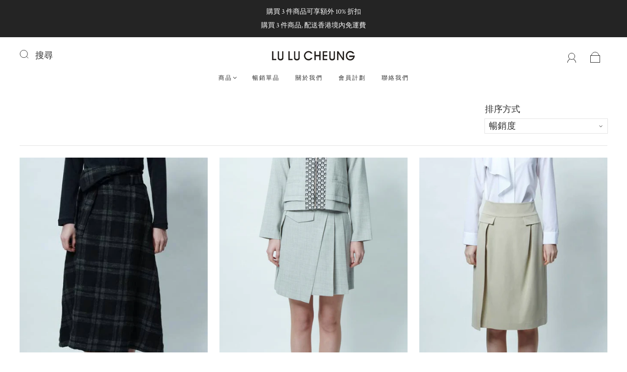

--- FILE ---
content_type: text/css
request_url: https://lulucheung.com.hk/cdn/shop/t/5/assets/custom.css?v=60929843993882887651635910020
body_size: -729
content:
/*# sourceMappingURL=/cdn/shop/t/5/assets/custom.css.map?v=60929843993882887651635910020 */
